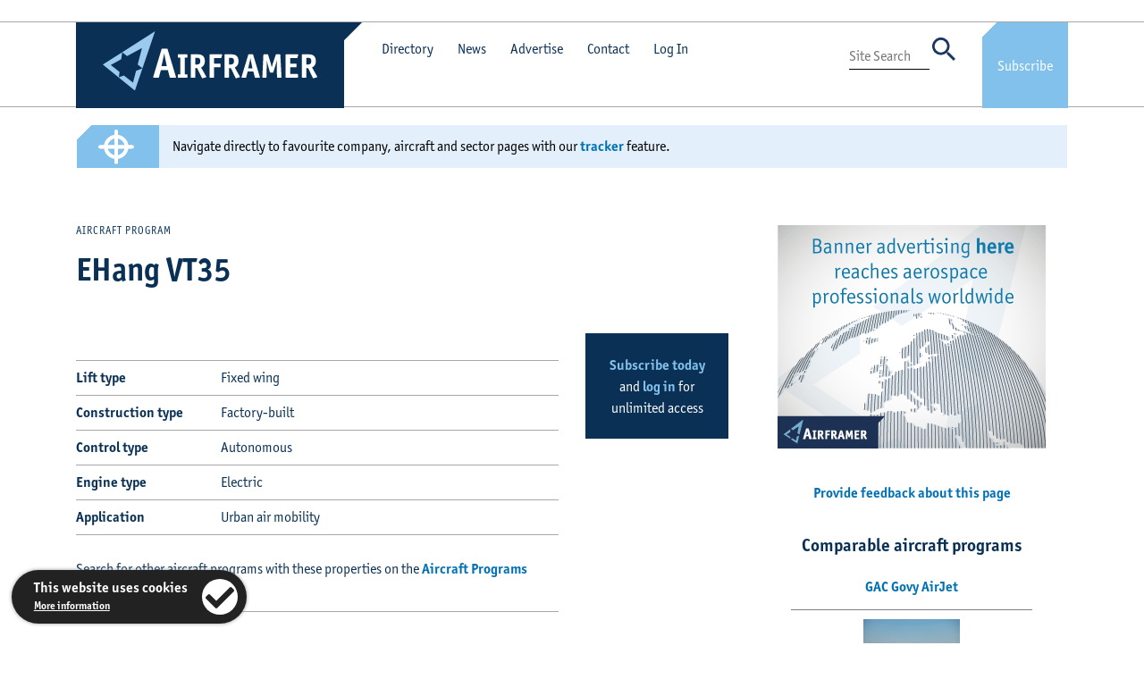

--- FILE ---
content_type: image/svg+xml
request_url: https://www.airframer.com/images/icons/logo.svg
body_size: 4108
content:
<svg id="Layer_1" data-name="Layer 1" xmlns="http://www.w3.org/2000/svg" viewBox="0 0 436.03 119.19"><defs><style>.cls-1{fill:#1b3761;}.cls-2{fill:#9ccaee;}</style></defs><path class="cls-1" d="M147.16,93.25h-9.25c-1.44,0-1.61-.08-1.95-1.44L132.31,77.9H118l-3.65,13.91c-.33,1.36-.42,1.44-1.86,1.44h-8.4c-1.27,0-1.7-.25-1.7-.93a4.61,4.61,0,0,1,.26-1.1L119.33,36.5c.42-1.36.51-1.44,1.87-1.44H130c1.36,0,1.44.08,1.87,1.44L148.6,91.22a4.43,4.43,0,0,1,.25,1.1C148.85,93,148.43,93.25,147.16,93.25ZM124.84,44a114.09,114.09,0,0,1-2.2,11.46l-3.39,14.5H130.1L127,55.42C126.2,51.94,126,50.41,124.84,44Z"/><path class="cls-1" d="M153.82,53.11c-1.23,0-1.44-.21-1.44-1.44V47.78c0-1.3.14-1.44,1.44-1.44h16.76c1.23,0,1.43.2,1.43,1.44v3.89c0,1.23-.2,1.44-1.43,1.44h-3.7V86.48h3.7c1.23,0,1.43.21,1.43,1.44v3.9c0,1.23-.2,1.43-1.43,1.43H153.82c-1.3,0-1.44-.13-1.44-1.43v-3.9c0-1.23.21-1.44,1.44-1.44h3.69V53.11Z"/><path class="cls-1" d="M209.31,92.57l-6.09,1.71c-.61.21-.61.21-.82.21s-.54-.21-1-1L191.8,74h-3.62V91.82c0,1.23-.21,1.43-1.44,1.43h-6.29c-1.3,0-1.44-.13-1.44-1.64V47.78c0-1.3.14-1.44,1.44-1.44H191.6c5.13,0,7.73.48,10.12,1.78,3.9,2.19,5.81,6.08,5.81,11.69,0,6.29-2.25,10.19-7.66,13.06l10.19,17.85a2.29,2.29,0,0,1,.35,1C210.41,92.09,210.13,92.37,209.31,92.57ZM190.85,53.32h-2.67V66.79h1.91c6,0,8.14-1.85,8.14-7.05C198.23,54.89,196.39,53.32,190.85,53.32Z"/><path class="cls-1" d="M242.55,48l-1.37,4.65c-.27,1-.41,1.16-1.5,1.16H226.41V65h11.42c1.23,0,1.44.2,1.44,1.44V71c0,1.23-.21,1.43-1.44,1.43H226.41V91.82c0,1.23-.21,1.43-1.44,1.43h-6.49c-1.3,0-1.44-.13-1.44-1.43v-44c0-1.3.14-1.44,1.44-1.44h22.84c1,0,1.37.2,1.37.75C242.69,47.3,242.62,47.5,242.55,48Z"/><path class="cls-1" d="M277.77,92.57l-6.09,1.71c-.61.21-.61.21-.82.21s-.54-.21-.95-1L260.26,74h-3.62V91.82c0,1.23-.21,1.43-1.44,1.43h-6.29c-1.3,0-1.44-.13-1.44-1.64V47.78c0-1.3.14-1.44,1.44-1.44h11.15c5.13,0,7.73.48,10.12,1.78,3.9,2.19,5.81,6.08,5.81,11.69,0,6.29-2.25,10.19-7.66,13.06l10.19,17.85a2.29,2.29,0,0,1,.35,1C278.87,92.09,278.59,92.37,277.77,92.57ZM259.31,53.32h-2.67V66.79h1.91c6,0,8.14-1.85,8.14-7.05C266.69,54.89,264.85,53.32,259.31,53.32Z"/><path class="cls-1" d="M318.07,93.25h-7.45c-1.17,0-1.3-.06-1.58-1.16L306.1,80.88H294.54L291.6,92.09c-.27,1.1-.34,1.16-1.5,1.16h-6.77c-1,0-1.37-.2-1.37-.75a4,4,0,0,1,.2-.89L295.64,47.5c.34-1.09.41-1.16,1.5-1.16h7.11c1.1,0,1.17.07,1.51,1.16l13.47,44.11a3.65,3.65,0,0,1,.21.89C319.44,93.05,319.1,93.25,318.07,93.25Zm-18-39.73a92.64,92.64,0,0,1-1.77,9.23l-2.74,11.7h8.75l-2.53-11.7C301.18,60,301,58.72,300.08,53.52Z"/><path class="cls-1" d="M363.21,92.37c0,.61-.34.88-1.44.88h-6.15c-1.23,0-1.44-.2-1.44-1.36l-.48-24.15V65.42c0-1.5,0-3.62.07-7.52-1,4.51-1.85,7.72-2.53,9.91l-4.38,14c-.34,1-.41,1.1-1.57,1.1h-4.17c-1.1,0-1.16-.07-1.51-1.16l-3.83-13.34c-.41-1.44-1.77-7-2.53-10.53l.07,9.64v1.09l-.54,23.26c0,1.16-.21,1.36-1.44,1.36H325.8c-1,0-1.37-.27-1.37-1v-.41l2-44.11c.07-1.17.28-1.37,1.44-1.37h6.77c1,0,1.16.07,1.51,1.09l5.47,17.31c.41,1.23,1.23,4.85,1.84,7.86,1.17-4.38,1.58-5.68,2.33-7.93l5.81-17.24c.34-1,.41-1.09,1.51-1.09h6.43c1.23,0,1.36.2,1.43,1.37l2.19,42.88C363.21,91.61,363.21,92,363.21,92.37Z"/><path class="cls-1" d="M397.18,48l-1.36,4.65c-.28.89-.55,1.16-1.51,1.16H381V65h11.42c1.24,0,1.44.2,1.44,1.44V71c0,1.23-.2,1.43-1.44,1.43H381V85.8h14.37c1.23,0,1.43.21,1.43,1.44v4.58c0,1.3-.14,1.43-1.43,1.43h-22.3c-1.3,0-1.44-.13-1.44-1.43v-44c0-1.3.14-1.44,1.44-1.44H396c1,0,1.37.2,1.37.75A5.46,5.46,0,0,1,397.18,48Z"/><path class="cls-1" d="M434.93,92.57l-6.08,1.71c-.62.21-.62.21-.82.21s-.55-.21-1-1L417.43,74H413.8V91.82c0,1.23-.2,1.43-1.43,1.43h-6.3c-1.29,0-1.43-.13-1.43-1.64V47.78c0-1.3.14-1.44,1.43-1.44h11.15c5.13,0,7.73.48,10.12,1.78,3.9,2.19,5.82,6.08,5.82,11.69,0,6.29-2.26,10.19-7.66,13.06l10.19,17.85a2.39,2.39,0,0,1,.34,1C436,92.09,435.76,92.37,434.93,92.57ZM416.47,53.32H413.8V66.79h1.92c6,0,8.14-1.85,8.14-7.05C423.86,54.89,422,53.32,416.47,53.32Z"/><polygon class="cls-2" points="39.42 42.01 49.42 49.88 79.64 33.71 70.95 66.82 80.64 74.45 67.67 79.34 61.4 103.28 42.88 88.68 32.62 92.55 34.07 81.74 16.2 67.64 37.5 56.25 39.42 42.01 0 66.79 65.26 119.19 106.25 0 39.42 42.01"/></svg>